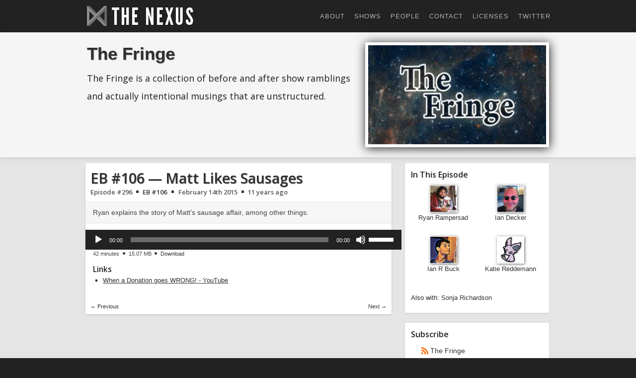

--- FILE ---
content_type: text/html; charset=UTF-8
request_url: https://thenexus.tv/episode/tf296/
body_size: 8943
content:
<!doctype html>
<html lang="en-US">
<head>

<title>The Fringe #296: EB #106 &#8212; Matt Likes Sausages &#8250; The Nexus</title>

<!--

      ___           ___           ___                    ___           ___           ___           ___           ___     
     /\  \         /\__\         /\  \                  /\__\         /\  \         |\__\         /\__\         /\  \    
     \:\  \       /:/  /        /::\  \                /::|  |       /::\  \        |:|  |       /:/  /        /::\  \   
      \:\  \     /:/__/        /:/\:\  \              /:|:|  |      /:/\:\  \       |:|  |      /:/  /        /:/\ \  \  
      /::\  \   /::\  \ ___   /::\~\:\  \            /:/|:|  |__   /::\~\:\  \      |:|__|__   /:/  /  ___   _\:\~\ \  \ 
     /:/\:\__\ /:/\:\  /\__\ /:/\:\ \:\__\          /:/ |:| /\__\ /:/\:\ \:\__\ ____/::::\__\ /:/__/  /\__\ /\ \:\ \ \__\
    /:/  \/__/ \/__\:\/:/  / \:\~\:\ \/__/          \/__|:|/:/  / \:\~\:\ \/__/ \::::/~~/~    \:\  \ /:/  / \:\ \:\ \/__/
   /:/  /           \::/  /   \:\ \:\__\                |:/:/  /   \:\ \:\__\    ~~|:|~~|      \:\  /:/  /   \:\ \:\__\  
   \/__/            /:/  /     \:\ \/__/                |::/  /     \:\ \/__/      |:|  |       \:\/:/  /     \:\/:/  /  
                   /:/  /       \:\__\                  /:/  /       \:\__\        |:|  |        \::/  /       \::/  /   
                   \/__/         \/__/                  \/__/         \/__/         \|__|         \/__/         \/__/    

Constructed by Ryan Rampersad. Ping via @ryanmr on Twitter.

-->

<meta charset="utf-8" />
<meta name="viewport" content="width=device-width,initial-scale=1.0,user-scalable=yes" />

<meta name='robots' content='max-image-preview:large' />
<link rel='dns-prefetch' href='//fonts.googleapis.com' />
<link rel='dns-prefetch' href='//v0.wordpress.com' />
<link rel='dns-prefetch' href='//i0.wp.com' />
<script type="text/javascript">
window._wpemojiSettings = {"baseUrl":"https:\/\/s.w.org\/images\/core\/emoji\/14.0.0\/72x72\/","ext":".png","svgUrl":"https:\/\/s.w.org\/images\/core\/emoji\/14.0.0\/svg\/","svgExt":".svg","source":{"concatemoji":"https:\/\/thenexus.tv\/wp-includes\/js\/wp-emoji-release.min.js"}};
/*! This file is auto-generated */
!function(e,a,t){var n,r,o,i=a.createElement("canvas"),p=i.getContext&&i.getContext("2d");function s(e,t){var a=String.fromCharCode,e=(p.clearRect(0,0,i.width,i.height),p.fillText(a.apply(this,e),0,0),i.toDataURL());return p.clearRect(0,0,i.width,i.height),p.fillText(a.apply(this,t),0,0),e===i.toDataURL()}function c(e){var t=a.createElement("script");t.src=e,t.defer=t.type="text/javascript",a.getElementsByTagName("head")[0].appendChild(t)}for(o=Array("flag","emoji"),t.supports={everything:!0,everythingExceptFlag:!0},r=0;r<o.length;r++)t.supports[o[r]]=function(e){if(p&&p.fillText)switch(p.textBaseline="top",p.font="600 32px Arial",e){case"flag":return s([127987,65039,8205,9895,65039],[127987,65039,8203,9895,65039])?!1:!s([55356,56826,55356,56819],[55356,56826,8203,55356,56819])&&!s([55356,57332,56128,56423,56128,56418,56128,56421,56128,56430,56128,56423,56128,56447],[55356,57332,8203,56128,56423,8203,56128,56418,8203,56128,56421,8203,56128,56430,8203,56128,56423,8203,56128,56447]);case"emoji":return!s([129777,127995,8205,129778,127999],[129777,127995,8203,129778,127999])}return!1}(o[r]),t.supports.everything=t.supports.everything&&t.supports[o[r]],"flag"!==o[r]&&(t.supports.everythingExceptFlag=t.supports.everythingExceptFlag&&t.supports[o[r]]);t.supports.everythingExceptFlag=t.supports.everythingExceptFlag&&!t.supports.flag,t.DOMReady=!1,t.readyCallback=function(){t.DOMReady=!0},t.supports.everything||(n=function(){t.readyCallback()},a.addEventListener?(a.addEventListener("DOMContentLoaded",n,!1),e.addEventListener("load",n,!1)):(e.attachEvent("onload",n),a.attachEvent("onreadystatechange",function(){"complete"===a.readyState&&t.readyCallback()})),(e=t.source||{}).concatemoji?c(e.concatemoji):e.wpemoji&&e.twemoji&&(c(e.twemoji),c(e.wpemoji)))}(window,document,window._wpemojiSettings);
</script>
<style type="text/css">
img.wp-smiley,
img.emoji {
	display: inline !important;
	border: none !important;
	box-shadow: none !important;
	height: 1em !important;
	width: 1em !important;
	margin: 0 0.07em !important;
	vertical-align: -0.1em !important;
	background: none !important;
	padding: 0 !important;
}
</style>
	<link rel="stylesheet" id="wp-block-library-css" href="https://thenexus.tv/wp-includes/css/dist/block-library/style.min.css" type="text/css" media="all" />
<style id='wp-block-library-inline-css' type='text/css'>
.has-text-align-justify{text-align:justify;}
</style>
<link rel="stylesheet" id="mediaelement-css" href="https://thenexus.tv/wp-includes/js/mediaelement/mediaelementplayer-legacy.min.css" type="text/css" media="all" />
<link rel="stylesheet" id="wp-mediaelement-css" href="https://thenexus.tv/wp-includes/js/mediaelement/wp-mediaelement.min.css" type="text/css" media="all" />
<link rel="stylesheet" id="classic-theme-styles-css" href="https://thenexus.tv/wp-includes/css/classic-themes.min.css" type="text/css" media="all" />
<style id='global-styles-inline-css' type='text/css'>
body{--wp--preset--color--black: #000000;--wp--preset--color--cyan-bluish-gray: #abb8c3;--wp--preset--color--white: #ffffff;--wp--preset--color--pale-pink: #f78da7;--wp--preset--color--vivid-red: #cf2e2e;--wp--preset--color--luminous-vivid-orange: #ff6900;--wp--preset--color--luminous-vivid-amber: #fcb900;--wp--preset--color--light-green-cyan: #7bdcb5;--wp--preset--color--vivid-green-cyan: #00d084;--wp--preset--color--pale-cyan-blue: #8ed1fc;--wp--preset--color--vivid-cyan-blue: #0693e3;--wp--preset--color--vivid-purple: #9b51e0;--wp--preset--gradient--vivid-cyan-blue-to-vivid-purple: linear-gradient(135deg,rgba(6,147,227,1) 0%,rgb(155,81,224) 100%);--wp--preset--gradient--light-green-cyan-to-vivid-green-cyan: linear-gradient(135deg,rgb(122,220,180) 0%,rgb(0,208,130) 100%);--wp--preset--gradient--luminous-vivid-amber-to-luminous-vivid-orange: linear-gradient(135deg,rgba(252,185,0,1) 0%,rgba(255,105,0,1) 100%);--wp--preset--gradient--luminous-vivid-orange-to-vivid-red: linear-gradient(135deg,rgba(255,105,0,1) 0%,rgb(207,46,46) 100%);--wp--preset--gradient--very-light-gray-to-cyan-bluish-gray: linear-gradient(135deg,rgb(238,238,238) 0%,rgb(169,184,195) 100%);--wp--preset--gradient--cool-to-warm-spectrum: linear-gradient(135deg,rgb(74,234,220) 0%,rgb(151,120,209) 20%,rgb(207,42,186) 40%,rgb(238,44,130) 60%,rgb(251,105,98) 80%,rgb(254,248,76) 100%);--wp--preset--gradient--blush-light-purple: linear-gradient(135deg,rgb(255,206,236) 0%,rgb(152,150,240) 100%);--wp--preset--gradient--blush-bordeaux: linear-gradient(135deg,rgb(254,205,165) 0%,rgb(254,45,45) 50%,rgb(107,0,62) 100%);--wp--preset--gradient--luminous-dusk: linear-gradient(135deg,rgb(255,203,112) 0%,rgb(199,81,192) 50%,rgb(65,88,208) 100%);--wp--preset--gradient--pale-ocean: linear-gradient(135deg,rgb(255,245,203) 0%,rgb(182,227,212) 50%,rgb(51,167,181) 100%);--wp--preset--gradient--electric-grass: linear-gradient(135deg,rgb(202,248,128) 0%,rgb(113,206,126) 100%);--wp--preset--gradient--midnight: linear-gradient(135deg,rgb(2,3,129) 0%,rgb(40,116,252) 100%);--wp--preset--duotone--dark-grayscale: url('#wp-duotone-dark-grayscale');--wp--preset--duotone--grayscale: url('#wp-duotone-grayscale');--wp--preset--duotone--purple-yellow: url('#wp-duotone-purple-yellow');--wp--preset--duotone--blue-red: url('#wp-duotone-blue-red');--wp--preset--duotone--midnight: url('#wp-duotone-midnight');--wp--preset--duotone--magenta-yellow: url('#wp-duotone-magenta-yellow');--wp--preset--duotone--purple-green: url('#wp-duotone-purple-green');--wp--preset--duotone--blue-orange: url('#wp-duotone-blue-orange');--wp--preset--font-size--small: 13px;--wp--preset--font-size--medium: 20px;--wp--preset--font-size--large: 36px;--wp--preset--font-size--x-large: 42px;--wp--preset--spacing--20: 0.44rem;--wp--preset--spacing--30: 0.67rem;--wp--preset--spacing--40: 1rem;--wp--preset--spacing--50: 1.5rem;--wp--preset--spacing--60: 2.25rem;--wp--preset--spacing--70: 3.38rem;--wp--preset--spacing--80: 5.06rem;}:where(.is-layout-flex){gap: 0.5em;}body .is-layout-flow > .alignleft{float: left;margin-inline-start: 0;margin-inline-end: 2em;}body .is-layout-flow > .alignright{float: right;margin-inline-start: 2em;margin-inline-end: 0;}body .is-layout-flow > .aligncenter{margin-left: auto !important;margin-right: auto !important;}body .is-layout-constrained > .alignleft{float: left;margin-inline-start: 0;margin-inline-end: 2em;}body .is-layout-constrained > .alignright{float: right;margin-inline-start: 2em;margin-inline-end: 0;}body .is-layout-constrained > .aligncenter{margin-left: auto !important;margin-right: auto !important;}body .is-layout-constrained > :where(:not(.alignleft):not(.alignright):not(.alignfull)){max-width: var(--wp--style--global--content-size);margin-left: auto !important;margin-right: auto !important;}body .is-layout-constrained > .alignwide{max-width: var(--wp--style--global--wide-size);}body .is-layout-flex{display: flex;}body .is-layout-flex{flex-wrap: wrap;align-items: center;}body .is-layout-flex > *{margin: 0;}:where(.wp-block-columns.is-layout-flex){gap: 2em;}.has-black-color{color: var(--wp--preset--color--black) !important;}.has-cyan-bluish-gray-color{color: var(--wp--preset--color--cyan-bluish-gray) !important;}.has-white-color{color: var(--wp--preset--color--white) !important;}.has-pale-pink-color{color: var(--wp--preset--color--pale-pink) !important;}.has-vivid-red-color{color: var(--wp--preset--color--vivid-red) !important;}.has-luminous-vivid-orange-color{color: var(--wp--preset--color--luminous-vivid-orange) !important;}.has-luminous-vivid-amber-color{color: var(--wp--preset--color--luminous-vivid-amber) !important;}.has-light-green-cyan-color{color: var(--wp--preset--color--light-green-cyan) !important;}.has-vivid-green-cyan-color{color: var(--wp--preset--color--vivid-green-cyan) !important;}.has-pale-cyan-blue-color{color: var(--wp--preset--color--pale-cyan-blue) !important;}.has-vivid-cyan-blue-color{color: var(--wp--preset--color--vivid-cyan-blue) !important;}.has-vivid-purple-color{color: var(--wp--preset--color--vivid-purple) !important;}.has-black-background-color{background-color: var(--wp--preset--color--black) !important;}.has-cyan-bluish-gray-background-color{background-color: var(--wp--preset--color--cyan-bluish-gray) !important;}.has-white-background-color{background-color: var(--wp--preset--color--white) !important;}.has-pale-pink-background-color{background-color: var(--wp--preset--color--pale-pink) !important;}.has-vivid-red-background-color{background-color: var(--wp--preset--color--vivid-red) !important;}.has-luminous-vivid-orange-background-color{background-color: var(--wp--preset--color--luminous-vivid-orange) !important;}.has-luminous-vivid-amber-background-color{background-color: var(--wp--preset--color--luminous-vivid-amber) !important;}.has-light-green-cyan-background-color{background-color: var(--wp--preset--color--light-green-cyan) !important;}.has-vivid-green-cyan-background-color{background-color: var(--wp--preset--color--vivid-green-cyan) !important;}.has-pale-cyan-blue-background-color{background-color: var(--wp--preset--color--pale-cyan-blue) !important;}.has-vivid-cyan-blue-background-color{background-color: var(--wp--preset--color--vivid-cyan-blue) !important;}.has-vivid-purple-background-color{background-color: var(--wp--preset--color--vivid-purple) !important;}.has-black-border-color{border-color: var(--wp--preset--color--black) !important;}.has-cyan-bluish-gray-border-color{border-color: var(--wp--preset--color--cyan-bluish-gray) !important;}.has-white-border-color{border-color: var(--wp--preset--color--white) !important;}.has-pale-pink-border-color{border-color: var(--wp--preset--color--pale-pink) !important;}.has-vivid-red-border-color{border-color: var(--wp--preset--color--vivid-red) !important;}.has-luminous-vivid-orange-border-color{border-color: var(--wp--preset--color--luminous-vivid-orange) !important;}.has-luminous-vivid-amber-border-color{border-color: var(--wp--preset--color--luminous-vivid-amber) !important;}.has-light-green-cyan-border-color{border-color: var(--wp--preset--color--light-green-cyan) !important;}.has-vivid-green-cyan-border-color{border-color: var(--wp--preset--color--vivid-green-cyan) !important;}.has-pale-cyan-blue-border-color{border-color: var(--wp--preset--color--pale-cyan-blue) !important;}.has-vivid-cyan-blue-border-color{border-color: var(--wp--preset--color--vivid-cyan-blue) !important;}.has-vivid-purple-border-color{border-color: var(--wp--preset--color--vivid-purple) !important;}.has-vivid-cyan-blue-to-vivid-purple-gradient-background{background: var(--wp--preset--gradient--vivid-cyan-blue-to-vivid-purple) !important;}.has-light-green-cyan-to-vivid-green-cyan-gradient-background{background: var(--wp--preset--gradient--light-green-cyan-to-vivid-green-cyan) !important;}.has-luminous-vivid-amber-to-luminous-vivid-orange-gradient-background{background: var(--wp--preset--gradient--luminous-vivid-amber-to-luminous-vivid-orange) !important;}.has-luminous-vivid-orange-to-vivid-red-gradient-background{background: var(--wp--preset--gradient--luminous-vivid-orange-to-vivid-red) !important;}.has-very-light-gray-to-cyan-bluish-gray-gradient-background{background: var(--wp--preset--gradient--very-light-gray-to-cyan-bluish-gray) !important;}.has-cool-to-warm-spectrum-gradient-background{background: var(--wp--preset--gradient--cool-to-warm-spectrum) !important;}.has-blush-light-purple-gradient-background{background: var(--wp--preset--gradient--blush-light-purple) !important;}.has-blush-bordeaux-gradient-background{background: var(--wp--preset--gradient--blush-bordeaux) !important;}.has-luminous-dusk-gradient-background{background: var(--wp--preset--gradient--luminous-dusk) !important;}.has-pale-ocean-gradient-background{background: var(--wp--preset--gradient--pale-ocean) !important;}.has-electric-grass-gradient-background{background: var(--wp--preset--gradient--electric-grass) !important;}.has-midnight-gradient-background{background: var(--wp--preset--gradient--midnight) !important;}.has-small-font-size{font-size: var(--wp--preset--font-size--small) !important;}.has-medium-font-size{font-size: var(--wp--preset--font-size--medium) !important;}.has-large-font-size{font-size: var(--wp--preset--font-size--large) !important;}.has-x-large-font-size{font-size: var(--wp--preset--font-size--x-large) !important;}
.wp-block-navigation a:where(:not(.wp-element-button)){color: inherit;}
:where(.wp-block-columns.is-layout-flex){gap: 2em;}
.wp-block-pullquote{font-size: 1.5em;line-height: 1.6;}
</style>
<link rel="stylesheet" id="contact-form-7-css" href="https://thenexus.tv/wp-content/plugins/contact-form-7/includes/css/styles.css" type="text/css" media="all" />
<link rel="stylesheet" id="open-sans-css" href="https://fonts.googleapis.com/css?family=Open+Sans%3A300italic%2C400italic%2C600italic%2C300%2C400%2C600&#038;subset=latin%2Clatin-ext&#038;display=fallback" type="text/css" media="all" />
<link rel="stylesheet" id="coprime-css" href="https://thenexus.tv/wp-content/themes/coprime/resources/css/build/style.css" type="text/css" media="all" />
<link rel="stylesheet" id="jetpack_css-css" href="https://thenexus.tv/wp-content/plugins/jetpack/css/jetpack.css" type="text/css" media="all" />
<script type='text/javascript' src='https://thenexus.tv/wp-includes/js/jquery/jquery.min.js' id='jquery-core-js'></script>
<script type='text/javascript' src='https://thenexus.tv/wp-includes/js/jquery/jquery-migrate.min.js' id='jquery-migrate-js'></script>
<script type='text/javascript' src='https://thenexus.tv/wp-content/themes/coprime/resources/js/build/main.js' id='coprime-script-js'></script>
<script type='text/javascript' src='https://thenexus.tv/wp-content/plugins/google-analyticator/external-tracking.min.js' id='ga-external-tracking-js'></script>
<link rel="https://api.w.org/" href="https://thenexus.tv/wp-json/" /><link rel="alternate" type="application/json" href="https://thenexus.tv/wp-json/wp/v2/episode/2770" /><link rel="canonical" href="https://thenexus.tv/episode/tf296/" />
<link rel="alternate" type="application/json+oembed" href="https://thenexus.tv/wp-json/oembed/1.0/embed?url=https%3A%2F%2Fthenexus.tv%2Fepisode%2Ftf296%2F" />
<link rel="alternate" type="text/xml+oembed" href="https://thenexus.tv/wp-json/oembed/1.0/embed?url=https%3A%2F%2Fthenexus.tv%2Fepisode%2Ftf296%2F&#038;format=xml" />
	<style>img#wpstats{display:none}</style>
		<meta property="fb:admins" content="793140430" />

<!-- Jetpack Open Graph Tags -->
<meta property="og:type" content="article" />
<meta property="og:title" content="The Fringe #296: EB #106 &#8212; Matt Likes Sausages" />
<meta property="og:url" content="https://thenexus.tv/episode/tf296/" />
<meta property="og:description" content="Ryan explains the story of Matt&#8217;s sausage affair, among other things." />
<meta property="article:published_time" content="2015-02-15T01:29:29+00:00" />
<meta property="article:modified_time" content="2015-02-15T01:29:29+00:00" />
<meta property="og:site_name" content="The Nexus" />
<meta property="og:image" content="https://i0.wp.com/thenexus.tv/wp-content/uploads/2012/12/the-fringe-wide-2012-late.jpg?fit=1200%2C667&#038;ssl=1" />
<meta property="og:image:width" content="1200" />
<meta property="og:image:height" content="667" />
<meta property="og:image:alt" content="The Fringe (late 2012)" />
<meta property="og:locale" content="en_US" />
<meta name="twitter:text:title" content="Matt Likes Sausages" />
<meta name="twitter:image" content="https://i0.wp.com/thenexus.tv/wp-content/uploads/2012/12/the-fringe-wide-2012-late.jpg?fit=1200%2C667&#038;ssl=1&#038;w=640" />
<meta name="twitter:image:alt" content="The Fringe (late 2012)" />
<meta name="twitter:card" content="summary_large_image" />

<!-- End Jetpack Open Graph Tags -->
<!-- Google Analytics Tracking by Google Analyticator 6.5.4: http://www.videousermanuals.com/google-analyticator/ -->
<script type="text/javascript">
    var analyticsFileTypes = [''];
    var analyticsSnippet = 'disabled';
    var analyticsEventTracking = 'enabled';
</script>
<script type="text/javascript">
	(function(i,s,o,g,r,a,m){i['GoogleAnalyticsObject']=r;i[r]=i[r]||function(){
	(i[r].q=i[r].q||[]).push(arguments)},i[r].l=1*new Date();a=s.createElement(o),
	m=s.getElementsByTagName(o)[0];a.async=1;a.src=g;m.parentNode.insertBefore(a,m)
	})(window,document,'script','//www.google-analytics.com/analytics.js','ga');
	ga('create', 'UA-27228579-1', 'auto');
 
	ga('send', 'pageview');
</script>

</head>
<body class="episode-template-default single single-episode postid-2770 nexus-core coprime small-identity">


<div id="universe">
	
	
	<header id="header-container" role="header">
		<div class="header-wrapper">
			
			
			<div class="identity">
	<div class="identity-wrapper">

		
			<div id="site-logo"><span class="logo"></span></div>
			<div id="site-title">
				<span class="nexus-title"><a title="The Nexus" href="https://thenexus.tv">The Nexus</a></span>
			</div>
			<div id="site-description">
				Technological Convergence			</div>
			
				
			
	</div>
</div>

			<nav id="primary-menu" class="menu-primary-menu-container"><ul id="menu-primary-menu" class="menu"><li id="menu-item-2613" class="menu-item menu-item-type-post_type menu-item-object-page menu-item-2613"><a href="https://thenexus.tv/about/">About</a></li>
<li id="menu-item-2614" class="menu-item menu-item-type-post_type menu-item-object-page menu-item-2614"><a href="https://thenexus.tv/shows/">Shows</a></li>
<li id="menu-item-2616" class="menu-item menu-item-type-custom menu-item-object-custom menu-item-2616"><a href="/person/">People</a></li>
<li id="menu-item-2612" class="menu-item menu-item-type-post_type menu-item-object-page menu-item-2612"><a href="https://thenexus.tv/contact/">Contact</a></li>
<li id="menu-item-3625" class="menu-item menu-item-type-post_type menu-item-object-page menu-item-3625"><a href="https://thenexus.tv/licenses/">Licenses</a></li>
<li id="menu-item-2618" class="menu-item menu-item-type-custom menu-item-object-custom menu-item-2618"><a href="https://twitter.com/thenexustv">Twitter</a></li>
</ul></nav>
		</div>
	</header>

	
	
	<main id="galaxy" role="main">
		
		
		<section id="hero-container">
			<div class="hero-wrapper">
				
				<div class="hero-meta">
					<h2 class="show-series-name"><span class="series-name"><a href="https://thenexus.tv/category/tf/">The Fringe</a></span></h2>
					<div class="show-series-description"><p class="series-description short">The Fringe is a collection of before and after show ramblings and actually intentional musings that are unstructured.</p></div>
				</div>
				<div class="hero-album-art">
					<div class="episode-albumart"><a href="https://thenexus.tv/episode/tf296/"><img title="Ryan explains the story of Matt&#039;s sausage affair, among other things." src="https://i0.wp.com/thenexus.tv/wp-content/uploads/2012/12/the-fringe-wide-2012-late.jpg?fit=300%2C166&ssl=1" class="Thumbnail thumbnail medium" /></a></div>				</div>
				
			</div>
		</section>

		

		
		<section id="world">
			<div id="content-container">
				<div class="content-wrapper">
					
					
					<article id="item-2770" role="article" class="post-2770 episode type-episode status-publish has-post-thumbnail hentry category-tf">
						<div class="box">
						
							
							<header class="content-header">

								<h1 class="show-title"><span class="episode-title entry-title"><a class="long" href="https://thenexus.tv/episode/tf296/">EB #106 &#8212; Matt Likes Sausages</a></span></h1>
								<div class="show-meta">
									<h2 class="show-number">Episode #<span class="episode-number">296</span> <span class="with-parent"> &blacksquare; <a title="Looks Like Cthulhu" href="https://thenexus.tv/episode/eb106/">EB #106</a></span></h2>
									 &blacksquare; 
									<h3 class="show-date"><span class="episode-date updated date"><time datetime="Sat, 14 Feb 2015 19:29:29 -0600">February 14th 2015 &blacksquare; <span class="ago">11 years ago</span></time></span></h3>
								</div>
								
												 				<div class="show-description entry-summary">
				 					<div class="episode-description">Ryan explains the story of Matt's sausage affair, among other things.</div>				 				</div>
					 			
								
							</header>
							<aside class="content-aside">
 
								<div class="episode-player"><!--[if lt IE 9]><script>document.createElement('audio');</script><![endif]-->
<audio class="wp-audio-shortcode" id="audio-2770-1" preload="none" style="width: 100%;" controls="controls"><source type="audio/mpeg" src="http://www.podtrac.com/pts/redirect.mp3/s3.amazonaws.com/the-nexus-tv/podcasts/tf/tf296.mp3?_=1" /><a href="http://www.podtrac.com/pts/redirect.mp3/s3.amazonaws.com/the-nexus-tv/podcasts/tf/tf296.mp3">http://www.podtrac.com/pts/redirect.mp3/s3.amazonaws.com/the-nexus-tv/podcasts/tf/tf296.mp3</a></audio></div><div class="episode-download-meta"><span class="episode-duration">42 minutes</span> &blacksquare; <span class="episode-size">15.07 MB</span> &blacksquare; <span class="episode-download"><a href="http://www.podtrac.com/pts/redirect.mp3/s3.amazonaws.com/the-nexus-tv/podcasts/tf/tf296.mp3">Download</a></span></div>		

							</aside>
							<section class="content-section entry-content">						

								<h3 class="links">Links</h3>
<ul>
<li><a href="https://www.youtube.com/watch?v=VlTdtAsKeD4">When a Donation goes WRONG! - YouTube</a></li>
</ul>



<!-- transcribed (version 4.0.1): Sat Feb 14 2015 18:56:09 GMT-0600 (Central Standard Time) --> 

								

							</section>
							<footer class="content-footer">
								
								<div class="ignore"><span class="vcard author"><span class="fn">Ryan</span></span></div>

								<div class="navigation">
									<span class="previous"><a href="https://thenexus.tv/episode/tf295/" rel="prev">&larr; Previous</a></span>
									<span class="next"><a href="https://thenexus.tv/episode/tf297/" rel="next">Next &rarr;</a></span>
																	</div>

							</footer>
							
							
						</div>
					</article>

					
					
					<div class="sidebar">
						<div class="sidebar-wrapper">
					
						
<div class="people">
	<div class="box">
	
				<h4>In This Episode</h4>
		<div class="primary-people">
			<ul>

						
			<li>
				<div class="person">
					<div class="avatar-image"><a href="https://thenexus.tv/person/ryan-rampersad/"><img alt='' src='https://secure.gravatar.com/avatar/317569856a87fb3a1f27d28cf40c0d93?s=150&#038;d=mm&#038;r=g' srcset='https://secure.gravatar.com/avatar/317569856a87fb3a1f27d28cf40c0d93?s=300&#038;d=mm&#038;r=g 2x' class='avatar avatar-150 photo' height='150' width='150' loading='lazy' decoding='async'/></a></div><div class="name"><a href="https://thenexus.tv/person/ryan-rampersad/">Ryan Rampersad</a></div>				</div>
			</li>

						
			<li>
				<div class="person">
					<div class="avatar-image"><a href="https://thenexus.tv/person/ian-decker/"><img alt='' src='https://secure.gravatar.com/avatar/1efb590f504ded7ff86a2eefa490bdd0?s=150&#038;d=mm&#038;r=g' srcset='https://secure.gravatar.com/avatar/1efb590f504ded7ff86a2eefa490bdd0?s=300&#038;d=mm&#038;r=g 2x' class='avatar avatar-150 photo' height='150' width='150' loading='lazy' decoding='async'/></a></div><div class="name"><a href="https://thenexus.tv/person/ian-decker/">Ian Decker</a></div>				</div>
			</li>

						
			<li>
				<div class="person">
					<div class="avatar-image"><a href="https://thenexus.tv/person/ian-buck/"><img alt='' src='https://secure.gravatar.com/avatar/8d75bd4981d845ffa35aaab624f12560?s=150&#038;d=mm&#038;r=g' srcset='https://secure.gravatar.com/avatar/8d75bd4981d845ffa35aaab624f12560?s=300&#038;d=mm&#038;r=g 2x' class='avatar avatar-150 photo' height='150' width='150' loading='lazy' decoding='async'/></a></div><div class="name"><a href="https://thenexus.tv/person/ian-buck/">Ian R Buck</a></div>				</div>
			</li>

						
			<li>
				<div class="person">
					<div class="avatar-image"><a href="https://thenexus.tv/person/katie-reddemann/"><img alt='' src='https://secure.gravatar.com/avatar/bb48075732f269807cac814b40fe1f65?s=150&#038;d=mm&#038;r=g' srcset='https://secure.gravatar.com/avatar/bb48075732f269807cac814b40fe1f65?s=300&#038;d=mm&#038;r=g 2x' class='avatar avatar-150 photo' height='150' width='150' loading='lazy' decoding='async'/></a></div><div class="name"><a href="https://thenexus.tv/person/katie-reddemann/">Katie Reddemann</a></div>				</div>
			</li>

			
			</ul>
		</div>
		
				<div class="secondary-people">
			
						
			<p class="and-also"><span>Also with: </span><span class="name"><a href="https://thenexus.tv/person/sonja-richardson/">Sonja Richardson</a></span></p>
			
		</div>
		
		<p class="forward-contact"></p>

	</div>
</div>
						<div class="subscribe">
	<div class="box">
		<h4>Subscribe</h4>
		<ul class="series-subscriptions"><li class="regular"><a title="Subscribe via the feed of The Fringe episodes" href="https://thenexus.tv/category/tf/feed/">The Fringe</a></li></ul>	</div>
</div>						
												
						
						</div>
					</div>

					
				</div>
			</div>
		</section>

		
				
	
	</main>
	
	
	
	<footer id="footer-container" role="contentinfo">

		
<div class="footer-area-container footer-widgets-2">
	<div id="text-2" class="widget widget_text"><h4 class="widget-title">About The Nexus</h4>			<div class="textwidget">The Nexus podcasts discuss a variety of topics including consumer technology news, developer news, gaming news and occasionally scientific news. We love talking, learning and exploring the future. <a href="https://thenexus.tv/about/">Read more &#8594;</a></div>
		</div><div id="nav_menu-2" class="widget widget_nav_menu"><h4 class="widget-title">Links</h4><div class="menu-primary-menu-container"><ul id="menu-primary-menu-1" class="menu"><li class="menu-item menu-item-type-post_type menu-item-object-page menu-item-2613"><a href="https://thenexus.tv/about/">About</a></li>
<li class="menu-item menu-item-type-post_type menu-item-object-page menu-item-2614"><a href="https://thenexus.tv/shows/">Shows</a></li>
<li class="menu-item menu-item-type-custom menu-item-object-custom menu-item-2616"><a href="/person/">People</a></li>
<li class="menu-item menu-item-type-post_type menu-item-object-page menu-item-2612"><a href="https://thenexus.tv/contact/">Contact</a></li>
<li class="menu-item menu-item-type-post_type menu-item-object-page menu-item-3625"><a href="https://thenexus.tv/licenses/">Licenses</a></li>
<li class="menu-item menu-item-type-custom menu-item-object-custom menu-item-2618"><a href="https://twitter.com/thenexustv">Twitter</a></li>
</ul></div></div></div>


		<div class="footer-inner">

			<div class="endpoint">
				<p class="source-org copyright">&copy; 2026 &blacksquare; <a href="https://thenexus.tv">The Nexus</a></p>
			</div>
			
			<div class="nx-end"><span></span></div>

		</div>
	</footer>

	
</div>


<script type='text/javascript' src='https://thenexus.tv/wp-content/plugins/jetpack/_inc/build/photon/photon.min.js' id='jetpack-photon-js'></script>
<script type='text/javascript' src='https://thenexus.tv/wp-content/plugins/contact-form-7/includes/swv/js/index.js' id='swv-js'></script>
<script type='text/javascript' id='contact-form-7-js-extra'>
/* <![CDATA[ */
var wpcf7 = {"api":{"root":"https:\/\/thenexus.tv\/wp-json\/","namespace":"contact-form-7\/v1"},"cached":"1"};
/* ]]> */
</script>
<script type='text/javascript' src='https://thenexus.tv/wp-content/plugins/contact-form-7/includes/js/index.js' id='contact-form-7-js'></script>
<script type='text/javascript' id='mediaelement-core-js-before'>
var mejsL10n = {"language":"en","strings":{"mejs.download-file":"Download File","mejs.install-flash":"You are using a browser that does not have Flash player enabled or installed. Please turn on your Flash player plugin or download the latest version from https:\/\/get.adobe.com\/flashplayer\/","mejs.fullscreen":"Fullscreen","mejs.play":"Play","mejs.pause":"Pause","mejs.time-slider":"Time Slider","mejs.time-help-text":"Use Left\/Right Arrow keys to advance one second, Up\/Down arrows to advance ten seconds.","mejs.live-broadcast":"Live Broadcast","mejs.volume-help-text":"Use Up\/Down Arrow keys to increase or decrease volume.","mejs.unmute":"Unmute","mejs.mute":"Mute","mejs.volume-slider":"Volume Slider","mejs.video-player":"Video Player","mejs.audio-player":"Audio Player","mejs.captions-subtitles":"Captions\/Subtitles","mejs.captions-chapters":"Chapters","mejs.none":"None","mejs.afrikaans":"Afrikaans","mejs.albanian":"Albanian","mejs.arabic":"Arabic","mejs.belarusian":"Belarusian","mejs.bulgarian":"Bulgarian","mejs.catalan":"Catalan","mejs.chinese":"Chinese","mejs.chinese-simplified":"Chinese (Simplified)","mejs.chinese-traditional":"Chinese (Traditional)","mejs.croatian":"Croatian","mejs.czech":"Czech","mejs.danish":"Danish","mejs.dutch":"Dutch","mejs.english":"English","mejs.estonian":"Estonian","mejs.filipino":"Filipino","mejs.finnish":"Finnish","mejs.french":"French","mejs.galician":"Galician","mejs.german":"German","mejs.greek":"Greek","mejs.haitian-creole":"Haitian Creole","mejs.hebrew":"Hebrew","mejs.hindi":"Hindi","mejs.hungarian":"Hungarian","mejs.icelandic":"Icelandic","mejs.indonesian":"Indonesian","mejs.irish":"Irish","mejs.italian":"Italian","mejs.japanese":"Japanese","mejs.korean":"Korean","mejs.latvian":"Latvian","mejs.lithuanian":"Lithuanian","mejs.macedonian":"Macedonian","mejs.malay":"Malay","mejs.maltese":"Maltese","mejs.norwegian":"Norwegian","mejs.persian":"Persian","mejs.polish":"Polish","mejs.portuguese":"Portuguese","mejs.romanian":"Romanian","mejs.russian":"Russian","mejs.serbian":"Serbian","mejs.slovak":"Slovak","mejs.slovenian":"Slovenian","mejs.spanish":"Spanish","mejs.swahili":"Swahili","mejs.swedish":"Swedish","mejs.tagalog":"Tagalog","mejs.thai":"Thai","mejs.turkish":"Turkish","mejs.ukrainian":"Ukrainian","mejs.vietnamese":"Vietnamese","mejs.welsh":"Welsh","mejs.yiddish":"Yiddish"}};
</script>
<script type='text/javascript' src='https://thenexus.tv/wp-includes/js/mediaelement/mediaelement-and-player.min.js' id='mediaelement-core-js'></script>
<script type='text/javascript' src='https://thenexus.tv/wp-includes/js/mediaelement/mediaelement-migrate.min.js' id='mediaelement-migrate-js'></script>
<script type='text/javascript' id='mediaelement-js-extra'>
/* <![CDATA[ */
var _wpmejsSettings = {"pluginPath":"\/wp-includes\/js\/mediaelement\/","classPrefix":"mejs-","stretching":"responsive"};
/* ]]> */
</script>
<script type='text/javascript' src='https://thenexus.tv/wp-includes/js/mediaelement/wp-mediaelement.min.js' id='wp-mediaelement-js'></script>
	<script src='https://stats.wp.com/e-202604.js' defer></script>
	<script>
		_stq = window._stq || [];
		_stq.push([ 'view', {v:'ext',blog:'31220933',post:'2770',tz:'-6',srv:'thenexus.tv',j:'1:11.6.2'} ]);
		_stq.push([ 'clickTrackerInit', '31220933', '2770' ]);
	</script>
<script defer src="https://static.cloudflareinsights.com/beacon.min.js/vcd15cbe7772f49c399c6a5babf22c1241717689176015" integrity="sha512-ZpsOmlRQV6y907TI0dKBHq9Md29nnaEIPlkf84rnaERnq6zvWvPUqr2ft8M1aS28oN72PdrCzSjY4U6VaAw1EQ==" data-cf-beacon='{"version":"2024.11.0","token":"d7d4b98a45734483bbb8ae72c0107271","r":1,"server_timing":{"name":{"cfCacheStatus":true,"cfEdge":true,"cfExtPri":true,"cfL4":true,"cfOrigin":true,"cfSpeedBrain":true},"location_startswith":null}}' crossorigin="anonymous"></script>
</body>
</html>
<!-- Dynamic page generated in 0.060 seconds. -->
<!-- Cached page generated by WP-Super-Cache on 2026-01-20 12:23:47 -->

<!-- super cache -->

--- FILE ---
content_type: text/css
request_url: https://thenexus.tv/wp-content/themes/coprime/resources/css/build/style.css
body_size: 5946
content:
/*! normalize.css v2.1.1 | MIT License | git.io/normalize */@import url(http://fonts.googleapis.com/css?family=Raleway:400,800);article,aside,details,figcaption,figure,footer,header,hgroup,main,nav,section,summary{display:block}audio,canvas,video{display:inline-block}audio:not([controls]){display:none;height:0}[hidden]{display:none}html{background:#fff;color:#000;font-family:sans-serif;-ms-text-size-adjust:100%;-webkit-text-size-adjust:100%}body{margin:0}a:focus{outline:thin dotted}a:active,a:hover{outline:0}h1{font-size:2em;margin:0.67em 0}abbr[title]{border-bottom:1px dotted}b,strong{font-weight:bold}dfn{font-style:italic}hr{-moz-box-sizing:content-box;box-sizing:content-box;height:0}mark{background:#ff0;color:#000}code,kbd,pre,samp{font-family:monospace, serif;font-size:1em}pre{white-space:pre-wrap}q{quotes:"\201C" "\201D" "\2018" "\2019"}small{font-size:80%}sub,sup{font-size:75%;line-height:0;position:relative;vertical-align:baseline}sup{top:-0.5em}sub{bottom:-0.25em}img{border:0}svg:not(:root){overflow:hidden}figure{margin:0}fieldset{border:1px solid #c0c0c0;margin:0 2px;padding:0.35em 0.625em 0.75em}legend{border:0;padding:0}button,input,select,textarea{font-family:inherit;font-size:100%;margin:0}button,input{line-height:normal}button,select{text-transform:none}button,html input[type="button"],input[type="reset"],input[type="submit"]{-webkit-appearance:button;cursor:pointer}button[disabled],html input[disabled]{cursor:default}input[type="checkbox"],input[type="radio"]{box-sizing:border-box;padding:0}input[type="search"]{-webkit-appearance:textfield;-moz-box-sizing:content-box;-webkit-box-sizing:content-box;box-sizing:content-box}input[type="search"]::-webkit-search-cancel-button,input[type="search"]::-webkit-search-decoration{-webkit-appearance:none}button::-moz-focus-inner,input::-moz-focus-inner{border:0;padding:0}textarea{overflow:auto;vertical-align:top}table{border-collapse:collapse;border-spacing:0}@font-face{font-family:'LeagueGothicRegular';src:url("../../fonts/league-gothic/League_Gothic-webfont.eot");src:url("../../fonts/league-gothic/League_Gothic-webfont.eot?#iefix") format("embedded-opentype"),url("../../fonts/league-gothic/League_Gothic-webfont.woff") format("woff"),url("../../fonts/league-gothic/League_Gothic-webfont.ttf") format("truetype"),url("../../fonts/league-gothic/League_Gothic-webfont.svg#LeagueGothicRegular") format("svg");font-weight:normal;font-style:normal}meta.foundation-mq-small{font-family:"only screen and (min-width: 768px)";width:768px}meta.foundation-mq-medium{font-family:"only screen and (min-width:1280px)";width:1280px}meta.foundation-mq-large{font-family:"only screen and (min-width:1440px)";width:1440px}*{-webkit-box-sizing:border-box;-moz-box-sizing:border-box;box-sizing:border-box}html{background-color:#222}body{background-color:#222;color:#222}h1,h2,h3,h4,h5,h6{margin:0;font-family:"Open Sans", Helvetica, Arial, sans-serif}a{color:#303030;text-decoration:none}a:hover{color:#383838;text-decoration:underline}a:visited{color:#201C1C}#galaxy{background-color:#e5e5e5}#header-container{color:#fff;border-bottom:1px solid #222;padding-bottom:10px;overflow:hidden}.header-wrapper{padding-top:10px}#site-title,#site-description{text-transform:uppercase;letter-spacing:3px;font-size:36px;line-height:22px;color:#fff;text-shadow:1px 1px 1px rgba(0,0,0,0.4);margin:0}#site-title{font-size:62px;line-height:40px;font-family:'LeagueGothicRegular', Helvetica, Arial, san-serif;font-weight:normal}#site-title a{color:#fff;text-decoration:none}#site-title:after{content:"";font-size:16px;top:-2.1em;position:relative;line-height:0px;font-weight:normal;text-transform:lowercase}.small-identity #site-title{font-size:48px}.small-identity .nexus-title a:before{width:40px;height:40px;background-size:40px 40px}.small-identity #site-description{display:none}.small-identity #primary-menu{margin-top:15px}#site-description{margin-top:2px;font-size:14px;letter-spacing:normal;line-height:normal;font-family:'Open Sans', Helvetica, Arial, sans-serif;font-weight:bold}.nexus-title a{display:block}.nexus-title a:before{content:" ";width:64px;height:64px;background-size:64px 64px;background-image:url("../../images/nx-logo-grayscale.png");display:inline-block;position:relative;top:2px;margin-right:10px;text-align:center}#header-container:hover .nexus-title a:before{background-image:url("../../images/nx-logo-color.png")}@-webkit-keyframes logo-rotate{from{-webkit-transform:rotate(0deg)}to{-webkit-transform:rotate(360deg)}}keyframes logo-rotate from{-moz-transform:rotate(0deg)}keyframes logo-rotate to{-moz-transform:rotate(360deg)}.nexus-title.idle a:before{-webkit-animation-name:logo-rotate;-webkit-animation-duration:30s;-webkit-animation-iteration-count:infinite;-webkit-animation-timing-function:linear;animation-name:logo-rotate;animation-duration:30s;animation-iteration-count:infinite;animation-timing-function:linear}#primary-menu{font-size:0.8125em;margin-top:13px}#primary-menu a{color:#bbb;text-decoration:none;text-shadow:1px 1px 1px rgba(0,0,0,0.4)}#primary-menu a:hover{color:#fff;text-shadow:1px 1px 1px rgba(255,255,255,0.5)}#primary-menu ul{list-style:none;padding:0;margin:0}#primary-menu li{text-transform:uppercase;display:inline;margin-left:15px;letter-spacing:1px}#content-container{padding:.75em 0 2em 0}#villain-container{color:#999999}#hero-container{background:#f5f5f5;padding:20px 0 20px 0;box-shadow:0px 1px 10px rgba(50,50,50,0.15)}.single-episode .hero-meta{font-family:'Open Sans', sans-serif;text-shadow:0 1px 1px #ddd;font-size:16px;margin-top:10px;line-height:26px}.single-episode .hero-album-art .episode-albumart{margin:0 auto;max-width:400px}.show-number,.show-date{text-shadow:1px 2px 2px white}.show-series-name,.show-title{text-shadow:1px 1px 1px rgba(0,0,0,0.4)}.hero-meta .show-series-name,.archive-title .series-name{font-family:'Raleway', sans-serif;font-size:2.2em}.hero-meta .show-series-name a:hover,.archive-title .series-name a:hover{text-shadow:0px 0px 1px rgba(0,0,0,0.5);text-decoration:none}.hero-meta{padding:0 .5em 0 .5em}.show-series-description .long{font-size:14px;line-height:28px}.show-series-description .medium{font-size:18px;line-height:30px}.show-series-description .short{font-size:18px;line-height:36px}.single-episode .episode{font-size:13px}.single-episode .episode ul{list-style-type:square;margin:5px 0 10px 0;padding-left:20px;padding-right:10px}.single-episode .episode li{margin-bottom:2px}.single-episode .content-header{margin-bottom:1em}.single-episode .content-footer{margin-top:20px;margin-bottom:20px}.single-episode .content-footer .navigation{font-size:11px;*zoom:1}.single-episode .content-footer .navigation:before,.single-episode .content-footer .navigation:after{content:" ";display:table}.single-episode .content-footer .navigation:after{clear:both}.single-episode .content-footer .next{float:right}.single-episode .content-footer .previous{float:left}.single-episode .show-title{font-size:2.2em}.single-episode .show-number,.single-episode .show-date{font-size:13px;display:inline;color:#555}.single-episode .show-description{margin:10px 0 10px 0;padding:10px 15px 10px 15px;-webkit-border-radius:0 0 2px 2px;border-radius:0 0 2px 2px;line-height:1.6em;font-size:1.1em;background-color:#f6f6f6;color:#444;border-top:1px solid rgba(0,0,0,0.05);border-bottom:1px solid rgba(0,0,0,0.09)}.single-episode .episode .box{border-radius:2px;background:#fff;padding:12px 12px 10px 12px;-webkit-box-shadow:0 1px 3px rgba(0,0,0,0.2);box-shadow:0 1px 3px rgba(0,0,0,0.2);margin-bottom:20px;padding:0}.single-episode .show-title,.single-episode .show-meta{padding:0px 10px 0 10px}.single-episode .show-title{padding:10px 10px 0 10px}.single-episode .content-section{padding:0px 10px 0 15px}.single-episode .content-section a:visited{color:#270000}.single-episode .content-footer{margin-top:3em;padding:0 10px 10px 10px}.single-episode .sidebar .box{border-radius:2px;background:#fff;padding:12px 12px 10px 12px;-webkit-box-shadow:0 1px 3px rgba(0,0,0,0.13);box-shadow:0 1px 3px rgba(0,0,0,0.13);margin-bottom:20px}.single-episode .hero-album-art img{display:block;margin:auto;-webkit-box-shadow:1px 2px 20px rgba(0,0,0,0.85);-moz-box-shadow:1px 2px 20px rgba(0,0,0,0.85);box-shadow:1px 2px 20px rgba(0,0,0,0.85);border:6px solid #fff;border-radius:2px}.episode-new{font-weight:bold;text-transform:uppercase;color:#f00}.episode-download-meta{font-size:11px;padding:2px 15px 0 15px;color:#444;margin-bottom:15px}.show-download{display:block;float:right}.series-subscriptions{font-size:14px;list-style:none;padding-left:15px}.series-subscriptions li{margin-bottom:3px}.series-subscriptions a{margin-left:5px;padding:0px 0 0 19px;background-size:16px 16px;background-repeat:no-repeat}.series-subscriptions .regular a{background-image:url("../../images/icons/feed-orange-32.png")}.series-subscriptions .with-fringe a{background-image:url("../../images/icons/feed-black-32.png")}.series-subscriptions .via-itunes a{background-image:url("../../images/icons/itunes-podcast-32.png")}.sidebar .share.opened h3,.sidebar .share.opened h4,.sidebar .people h3,.sidebar .people h4{margin-bottom:10px}.forward-contact{font-size:13px}.forward-contact .send-feedback{margin-top:3em}.forward-contact .send-feedback a{margin-left:5px;padding:0px 0 0 19px;background-size:16px 16px;background-repeat:no-repeat;background-image:url("../../images/icons/feedback-mail-32.png")}.primary-people,.secondary-people{font-size:13px}.single-episode .primary-people ul{padding:0;list-style:none}.single-episode .primary-people .person{margin-bottom:2em}.single-episode .primary-people .avatar-image{text-align:center}.single-episode .primary-people .avatar-image img{max-height:55px;max-width:55px;border:1px solid #fff;-webkit-box-shadow:1px 1px 5px #666;-moz-box-shadow:1px 1px 5px #666;box-shadow:1px 1px 5px #666}.single-episode .primary-people .name{text-align:center}.mejs-container,.mejs-container *{-webkit-box-sizing:content-box;-moz-box-sizing:content-box;box-sizing:content-box}.episode-albumart{margin-bottom:.5em}.episode-albumart img{width:100%;margin:auto;border:5px solid #fff}.episode-albumart a img{-webkit-box-shadow:1px 1px 5px #aaa;-moz-box-shadow:1px 1px 5px #aaa;box-shadow:1px 1px 5px #aaa}#showboard .episode{margin-bottom:1em;height:280px}#showboard .episode .wrapper{overflow:hidden;padding-bottom:1em;background-color:#fff;-webkit-box-shadow:1px 1px 10px #bbb;-moz-box-shadow:1px 1px 10px #bbb;box-shadow:1px 1px 10px #bbb}#showboard .episode .wrapper:hover{-webkit-box-shadow:1px 1px 10px #999;-moz-box-shadow:1px 1px 10px #999;box-shadow:1px 1px 10px #999}#showboard .episode-albumart img{border:0}#showboard .show-title{font-size:20px;line-height:20px}#showboard .show-title .long{font-size:18px}#showboard .show-title .epic-long{font-size:16px}#showboard .show-number{font-size:14px}#showboard .show-date{font-size:13px;color:#666}#showboard .show-description{font-size:16px;line-height:1.5em;overflow:hidden;text-overflow:ellipsis}#showboard .bottom:before{content:' ';width:100%;margin:auto;background-image:-webkit-linear-gradient(left, rgba(0,0,0,0), rgba(0,0,0,0.15), rgba(0,0,0,0));background-image:-moz-linear-gradient(left, rgba(0,0,0,0), rgba(0,0,0,0.15), rgba(0,0,0,0));background-image:-ms-linear-gradient(left, rgba(0,0,0,0), rgba(0,0,0,0.15), rgba(0,0,0,0));background-image:-o-linear-gradient(left, rgba(0,0,0,0), rgba(0,0,0,0.15), rgba(0,0,0,0));height:3px;display:block;margin:15px auto 15px auto;*zoom:1}#showboard .bottom:before:before,#showboard .bottom:before:after{content:" ";display:table}#showboard .bottom:before:after{clear:both}#showboard .candy{padding:0 .5em 0 .5em;position:relative;height:100%}.baseline{padding:.5em 2em 0 2em;*zoom:1}.baseline:before,.baseline:after{content:" ";display:table}.baseline:after{clear:both}.all-shows{float:left}.more-episodes{float:right}#footer-container{margin-top:2em;color:#666;overflow:hidden}#footer-container a{color:#ddd;text-decoration:none}#footer-container a:visited{color:#ccc}#footer-container a:hover{color:#eeeeee}#footer-container .footer-inner{font-size:13px;text-align:center}#footer-container .footer-inner a{color:#777;text-decoration:none}.footer-area-container{color:#bbb;font-size:14px}.footer-area-container h4{color:#ccc;margin-bottom:.5em}.footer-area-container .widget{margin-bottom:1em}.footer-area-container .widget_nav_menu ul{-moz-column-count:2;-webkit-column-count:2;column-count:2;margin-top:0px;padding:0;list-style:none}@-webkit-keyframes nxhue{0%{-webkit-filter:hue-rotate(0deg)}50%{-webkit-filter:hue-rotate(180deg)}100%{-webkit-filter:hue-rotate(360deg)}}.nx-end{-webkit-filter:blur(2px)}.nx-end span{opacity:.3;display:block;content:" ";width:64px;height:64px;background-size:64px 64px;background-image:url("../../images/nx-logo-grayscale.png");margin:0 auto 3em auto}.nx-end span.idle{-webkit-animation:nxhue 15s alternate infinite}.category-meta{font-size:18px}.episode.stand-alone{*zoom:1;border-radius:2px;background:#fff;padding:12px 12px 10px 12px;-webkit-box-shadow:0 1px 3px rgba(0,0,0,0.13);box-shadow:0 1px 3px rgba(0,0,0,0.13);margin-bottom:20px}.episode.stand-alone:before,.episode.stand-alone:after{content:" ";display:table}.episode.stand-alone:after{clear:both}.episode.stand-alone .show-albumart{padding:.5em 2em 1em 1em;float:left}.episode.stand-alone .show-number{color:#444;font-size:14px}.episode.stand-alone .show-date{color:#666;font-size:14px}.episode.stand-alone .show-description{margin-top:1em;font-size:14px}.archive .person{*zoom:1;border-radius:2px;background:#fff;padding:12px 12px 10px 12px;-webkit-box-shadow:0 1px 3px rgba(0,0,0,0.13);box-shadow:0 1px 3px rgba(0,0,0,0.13);margin-bottom:20px}.archive .person:before,.archive .person:after{content:" ";display:table}.archive .person:after{clear:both}.archive .person-avatar{float:left;padding:0 2em 1em 1em}.archive .series-subscribe h4{display:inline}.archive .series-subscribe li{display:inline;margin-left:2em;white-space:nowrap}.archive .series-subscribe .series-subscriptions{display:inline}.person img.avatar{border:2px solid #fff;-webkit-box-shadow:1px 1px 5px #666;-moz-box-shadow:1px 1px 5px #666;box-shadow:1px 1px 5px #666}.single-person .person .box{border-radius:2px;background:#fff;padding:12px 12px 10px 12px;-webkit-box-shadow:0 1px 3px rgba(0,0,0,0.2);box-shadow:0 1px 3px rgba(0,0,0,0.2);margin-bottom:20px;*zoom:1}.single-person .person .box:before,.single-person .person .box:after{content:" ";display:table}.single-person .person .box:after{clear:both}.single-person .person-avatar{float:left;padding:0 2em 1em 1em}.single-person .person-links{overflow:hidden;list-style:none;font-size:14px;padding:0;margin-top:0}.single-person .person-links li{display:inline;margin-right:2em}.single-person .person-content{overflow:hidden;line-height:1.3em}.single-person .episodes-with{clear:both;font-size:18px}.single-person .episode-list{list-style:square;font-size:14px;column-count:2;-webkit-column-count:2;-moz-column-count:2}.single-person .episode-list li{margin-left:20px;margin-bottom:5px}.single-person .related:before{content:' ';width:100%;margin:auto;background-image:-webkit-linear-gradient(left, rgba(0,0,0,0), rgba(0,0,0,0.15), rgba(0,0,0,0));background-image:-moz-linear-gradient(left, rgba(0,0,0,0), rgba(0,0,0,0.15), rgba(0,0,0,0));background-image:-ms-linear-gradient(left, rgba(0,0,0,0), rgba(0,0,0,0.15), rgba(0,0,0,0));background-image:-o-linear-gradient(left, rgba(0,0,0,0), rgba(0,0,0,0.15), rgba(0,0,0,0));height:3px;display:block;margin:15px auto 15px auto;*zoom:1}.single-person .related:before:before,.single-person .related:before:after{content:" ";display:table}.single-person .related:before:after{clear:both}#villain-container{background-color:#000;-webkit-box-shadow:1px 1px 30px #000;-moz-box-shadow:1px 1px 30px #000;box-shadow:1px 1px 30px #000;*zoom:1}#villain-container:before,#villain-container:after{content:" ";display:table}#villain-container:after{clear:both}#villain-container.dictator,#villain-container.diarchy{background-color:transparent;-webkit-box-shadow:none;-moz-box-shadow:none;box-shadow:none}.dictator .villain,.diarchy .villain{margin:30px auto;position:relative;border:5px solid #fff;-webkit-box-shadow:1px 1px 10px #999;-moz-box-shadow:1px 1px 10px #999;box-shadow:1px 1px 10px #999}.villain{margin-left:0px;margin-right:0px;position:relative;-webkit-background-size:cover;-moz-background-size:cover;-ms-background-size:cover;-o-background-size:cover;background-size:cover;background-position:center;background-repeat:no-repeat;overflow:hidden}.villain .face{position:absolute;top:0;left:0;width:100%;height:100%;z-index:0;background:-webkit-linear-gradient(top, rgba(0,0,0,0.1) 0, rgba(0,0,0,0.35) 100%);background:-moz-linear-gradient(top, rgba(0,0,0,0.1) 0, rgba(0,0,0,0.35) 100%)}.villain .face:hover{background-image:none}.villain .face:hover .mask{background-color:rgba(0,0,0,0.75);text-shadow:1px 1px 5px #ffffde}.villain .mask{position:absolute;z-index:1;bottom:0;width:100%;background-color:rgba(0,0,0,0.35);padding:10px 15px 15px}.villain .show-title{color:#fff;font-size:30px;font-family:'Raleway', sans-serif}.villain .show-title .long{font-size:24px}.villain .show-title .epic-long{font-size:22px}.villain .show-number{color:#eee;text-shadow:none;font-size:16px;font-weight:bold;float:left}.villain .show-date{color:#eee;text-shadow:none;font-size:15px;font-weight:bold;float:right}.archive .loop-pagination{border-radius:2px;background:#fff;padding:12px 12px 10px 12px;-webkit-box-shadow:0 1px 3px rgba(0,0,0,0.13);box-shadow:0 1px 3px rgba(0,0,0,0.13);margin-bottom:20px}.loop-pagination{margin-top:3em;text-align:center}.loop-pagination .page-numbers{padding:.25em 1em .25em 1em}.loop-pagination .current{background-color:#eeeeee}.not-found{*zoom:1;border-radius:2px;background:#fff;padding:12px 12px 10px 12px;-webkit-box-shadow:0 1px 3px rgba(0,0,0,0.13);box-shadow:0 1px 3px rgba(0,0,0,0.13);margin-bottom:20px;padding-bottom:5em}.not-found:before,.not-found:after{content:" ";display:table}.not-found:after{clear:both}.error404 .content-section{font-size:20px;text-align:center}.not-found-notice{font-weight:bold}#kawaii-error img{width:80%;display:block;margin:0 auto;padding:10px;border:5px solid #fff;-webkit-box-shadow:1px 1px 10px #999;-moz-box-shadow:1px 1px 10px #999;box-shadow:1px 1px 10px #999}.page-template-page-shows-php #content-container{padding-top:3em}.page-template-page-shows-php .stand-alone{*zoom:1;margin-bottom:1.5em;padding-bottom:1.5em;border-bottom:1px solid #ccc}.page-template-page-shows-php .stand-alone:before,.page-template-page-shows-php .stand-alone:after{content:" ";display:table}.page-template-page-shows-php .stand-alone:after{clear:both}.page-template-page-shows-php .stand-alone:last-child{border-bottom:none}.page-template-page-shows-php .show-albumart{padding:0em 2em 1em 1em;float:left}.page-template-page-shows-php .show-number{color:#444;font-size:14px}.page-template-page-shows-php .show-date{color:#666;font-size:14px}.page-template-page-shows-php .series-description{margin-top:1em;font-size:16px}.page-template-page-shows-php .content-section{overflow:hidden}.page-template-page-shows-php .show-series-name{font-size:32px}.page-template-page-shows-php .series-subscribe{border-radius:2px;background:#fff;padding:12px 12px 10px 12px;-webkit-box-shadow:0 1px 3px rgba(0,0,0,0.13);box-shadow:0 1px 3px rgba(0,0,0,0.13);margin-bottom:20px;margin:0 0 1em 1em;float:right}.page-template-page-about-php .content-header h1 span{display:none}.page-template-page-about-php .content-header h1{background-image:url("../../images/about-cover.jpg");background-size:cover;background-position:center center;background-repeat:no-repeat;height:200px;display:block}.page-template-page-about-php .content-section p:first-child{font-size:1.1em;font-weight:bold}.page-template-page-about-php .content-section p{font-size:.9em}.page-template-page-about-php .content-section h3{font-weight:normal}.page-template-default article.page,.page-template-page-about-php article.page{border-radius:2px;background:#fff;padding:12px 12px 10px 12px;-webkit-box-shadow:0 1px 3px rgba(0,0,0,0.13);box-shadow:0 1px 3px rgba(0,0,0,0.13);margin-bottom:20px}.series-status{margin-top:0px;font-size:14px;overflow:hidden}.series-status .show-title{display:inline;font-size:inherit}.show-block{height:200px}#noticeboard{*zoom:1;border-radius:2px;background:#fff;padding:12px 12px 10px 12px;-webkit-box-shadow:0 1px 3px rgba(0,0,0,0.35);box-shadow:0 1px 3px rgba(0,0,0,0.35);margin-bottom:20px;font-family:georgia, "times new roman", times, serif}#noticeboard:before,#noticeboard:after{content:" ";display:table}#noticeboard:after{clear:both}#noticeboard p{font-size:1em;line-height:1.25em;margin:0.625em;text-align:left}#noticeboard p:first-child{font-size:1.2em}#noticeboard p+p{text-indent:1em}#noticeboard p.signoff{text-align:right}#noticeboard span.signed{float:right;text-align:left;text-indent:-9999px;white-space:nowrap;background-image:url("../../images/ryan-signature.png");background-repeat:none;width:120px;height:84px;background-size:120px 84px;display:inline-block}.ignore{display:none}.admin-statistics{margin:1em;color:#ccc}.clickable{cursor:pointer}.wpcf7 input[type="text"],.wpcf7 input[type="email"],.wpcf7 select{padding:0.15em;width:100%;font-size:24px;border:1px solid #ccc}.wpcf7 input[type="text"]:focus,.wpcf7 input[type="email"]:focus,.wpcf7 select:focus{border:1px solid #aaa}.wpcf7 textarea{border:1px solid #ccc;font-size:22px;padding:0.15em;width:100%}.wpcf7 p{font-size:26px}@media (max-width: 768px){.page-template-page-shows-php .show-albumart{padding:0}.page-template-page-shows-php .show-albumart img{margin:auto;display:block}.page-template-page-shows-php .show-series-name{text-align:center}.page-template-page-shows-php .show-albumart{float:none}.page-template-page-shows-php .series-subscribe{text-align:center;float:none;margin:0}.page-template-page-shows-php .stand-alone{position:relative;padding-left:0.9375em;padding-right:0.9375em;width:100%;float:left}.archive .series-subscribe .series-subscriptions,.archive .series-subscribe li{display:block;margin-left:0}}.header-wrapper{width:100%;margin-left:auto;margin-right:auto;margin-top:0;margin-bottom:0;max-width:60em;*zoom:1}.header-wrapper:before,.header-wrapper:after{content:" ";display:table}.header-wrapper:after{clear:both}.identity{position:relative;padding-left:0.9375em;padding-right:0.9375em;width:100%;float:left;text-align:center}#primary-menu{position:relative;padding-left:0.9375em;padding-right:0.9375em;width:100%;float:left;text-align:center}.hero-wrapper{width:100%;margin-left:auto;margin-right:auto;margin-top:0;margin-bottom:0;max-width:60em;*zoom:1;text-align:center}.hero-wrapper:before,.hero-wrapper:after{content:" ";display:table}.hero-wrapper:after{clear:both}.content-wrapper{width:100%;margin-left:auto;margin-right:auto;margin-top:0;margin-bottom:0;max-width:60em;*zoom:1}.content-wrapper:before,.content-wrapper:after{content:" ";display:table}.content-wrapper:after{clear:both}.single-episode .episode{position:relative;padding-left:0.9375em;padding-right:0.9375em;width:100%;float:left}.page-template-default article.page{position:relative;padding-left:0.9375em;padding-right:0.9375em;width:83.33333%;margin-left:auto;margin-right:auto;float:none !important;float:left}.page-template-page-about-php article.page{position:relative;padding-left:0.9375em;padding-right:0.9375em;width:66.66667%;margin-left:auto;margin-right:auto;float:none !important;float:left}.single-episode .sidebar-wrapper{width:auto;margin-left:-0.9375em;margin-right:-0.9375em;margin-top:0;margin-bottom:0;max-width:none;*zoom:1}.single-episode .sidebar-wrapper:before,.single-episode .sidebar-wrapper:after{content:" ";display:table}.single-episode .sidebar-wrapper:after{clear:both}.single-episode .sidebar,.single-episode .episode,.single-episode .hero-meta,.single-episode .hero-album-art{position:relative;padding-left:0.9375em;padding-right:0.9375em;width:100%;float:left}.single-episode .people{position:relative;padding-left:0.9375em;padding-right:0.9375em;width:100%;float:left}.single-episode .share,.single-episode .subscribe{position:relative;padding-left:0.9375em;padding-right:0.9375em;width:50%;float:left}.single-episode .primary-people ul{display:block;padding:0;margin:0 -0.15625em;*zoom:1}.single-episode .primary-people ul:before,.single-episode .primary-people ul:after{content:" ";display:table}.single-episode .primary-people ul:after{clear:both}.single-episode .primary-people ul>li{display:inline;height:auto;float:left;padding:0 0.15625em 0.3125em}.single-episode .primary-people ul>li{width:33.33333%;padding:0 0.15625em 0.3125em}.single-episode .primary-people ul>li:nth-of-type(n){clear:none}.single-episode .primary-people ul>li:nth-of-type(3n+1){clear:both}#showboard .top,#showboard .bottom{width:100%;margin-left:auto;margin-right:auto;margin-top:0;margin-bottom:0;max-width:60em;*zoom:1}#showboard .top:before,#showboard .top:after,#showboard .bottom:before,#showboard .bottom:after{content:" ";display:table}#showboard .top:after,#showboard .bottom:after{clear:both}#showboard .top ul,#showboard .bottom ul{padding:0}#showboard .top li,#showboard .bottom li{transition:width 0.25s;-moz-transition:width 0.25s;-webkit-transition:width 0.25s;-o-transition:width 0.25s}#showboard .episode{width:87%;margin:3em auto;max-height:470px;max-width:400px;height:auto;text-align:center}.footer-area-container{width:100%;margin-left:auto;margin-right:auto;margin-top:0;margin-bottom:0;max-width:60em;*zoom:1}.footer-area-container:before,.footer-area-container:after{content:" ";display:table}.footer-area-container:after{clear:both}.footer-area-container .widget_text,.footer-area-container .widget_nav_menu{position:relative;padding-left:0.9375em;padding-right:0.9375em;width:100%;float:left}.villain{width:100%;float:none;height:250px;transition:width 0.25s;-moz-transition:width 0.25s;-webkit-transition:width 0.25s;-o-transition:width 0.25s}.dictator .villain,.diarchy .villain{width:90%;float:none;height:250px}@media only screen and (min-width: 768px){.identity{position:relative;padding-left:0.9375em;padding-right:0.9375em;width:41.66667%;float:left;text-align:left}#primary-menu{position:relative;padding-left:0.9375em;padding-right:0.9375em;width:58.33333%;float:left;text-align:right}.hero-wrapper{text-align:left;width:100%;margin-left:auto;margin-right:auto;margin-top:0;margin-bottom:0;max-width:60em;*zoom:1}.hero-wrapper:before,.hero-wrapper:after{content:" ";display:table}.hero-wrapper:after{clear:both}.content-wrapper{width:100%;margin-left:auto;margin-right:auto;margin-top:0;margin-bottom:0;max-width:60em;*zoom:1}.content-wrapper:before,.content-wrapper:after{content:" ";display:table}.content-wrapper:after{clear:both}.single-episode .episode{position:relative;padding-left:0.9375em;padding-right:0.9375em;width:66.66667%;float:left}.single-episode .sidebar{position:relative;padding-left:0.9375em;padding-right:0.9375em;width:33.33333%;float:left}.single-episode .hero-meta{position:relative;padding-left:0.9375em;padding-right:0.9375em;width:58.33333%;float:left}.single-episode .hero-album-art{position:relative;padding-left:0.9375em;padding-right:0.9375em;width:41.66667%;float:left}.single-episode .share,.single-episode .subscribe{position:relative;padding-left:0.9375em;padding-right:0.9375em;width:100%;float:left}.single-episode .primary-people ul{display:block;padding:0;margin:0 -0.15625em;*zoom:1}.single-episode .primary-people ul:before,.single-episode .primary-people ul:after{content:" ";display:table}.single-episode .primary-people ul:after{clear:both}.single-episode .primary-people ul>li{display:inline;height:auto;float:left;padding:0 0.15625em 0.3125em}.single-episode .primary-people ul>li{width:50%;padding:0 0.15625em 0.3125em}.single-episode .primary-people ul>li:nth-of-type(n){clear:none}.single-episode .primary-people ul>li:nth-of-type(2n+1){clear:both}#showboard .episode{text-align:center;margin:1.5em auto}#showboard .top ul,#showboard .bottom ul{display:block;padding:0;margin:0 -0.15625em;*zoom:1}#showboard .top ul:before,#showboard .top ul:after,#showboard .bottom ul:before,#showboard .bottom ul:after{content:" ";display:table}#showboard .top ul:after,#showboard .bottom ul:after{clear:both}#showboard .top ul>li,#showboard .bottom ul>li{display:inline;height:auto;float:left;padding:0 0.15625em 0.3125em}#showboard .top ul>li,#showboard .bottom ul>li{width:50%;padding:0 0.15625em 0.3125em}#showboard .top ul>li:nth-of-type(n),#showboard .bottom ul>li:nth-of-type(n){clear:none}#showboard .top ul>li:nth-of-type(2n+1),#showboard .bottom ul>li:nth-of-type(2n+1){clear:both}.footer-area-container .widget_text{position:relative;padding-left:0.9375em;padding-right:0.9375em;width:66.66667%;float:left}.footer-area-container .widget_nav_menu{position:relative;padding-left:0.9375em;padding-right:0.9375em;width:33.33333%;float:left}.villain{float:left;width:33.333333%;height:300px}.dictator .villain{width:90%;float:none;height:420px}.diarchy .villain{height:320px}}@media (min-width: 1024px){#showboard .episode{text-align:left;margin:1em auto}#showboard .top ul,#showboard .bottom ul{display:block;padding:0;margin:0 -0.15625em;*zoom:1}#showboard .top ul:before,#showboard .top ul:after,#showboard .bottom ul:before,#showboard .bottom ul:after{content:" ";display:table}#showboard .top ul:after,#showboard .bottom ul:after{clear:both}#showboard .top ul>li,#showboard .bottom ul>li{display:inline;height:auto;float:left;padding:0 0.15625em 0.3125em}#showboard .top ul>li,#showboard .bottom ul>li{width:33.33333%;padding:0 0.15625em 0.3125em}#showboard .top ul>li:nth-of-type(n),#showboard .bottom ul>li:nth-of-type(n){clear:none}#showboard .top ul>li:nth-of-type(3n+1),#showboard .bottom ul>li:nth-of-type(3n+1){clear:both}.dictator .villain{width:60em;float:none;height:420px}.diarchy .villain{position:relative;padding-left:0.9375em;padding-right:0.9375em;width:41.66667%;float:left;height:320px}.diarchy .villain:first-child{position:relative;padding-left:0.9375em;padding-right:0.9375em;width:37.5%;left:8.33333%;right:auto;float:left}.diarchy .villain:last-child{position:relative;padding-left:0;padding-right:0;width:37.5%;left:16.66667%;right:auto;float:left}}@media print{#universe{display:none}html,body{background-color:#fff}body:after{width:90%;margin:auto;text-align:center;content:'You cannot print podcasts';font-size:96px;margin-top:40%;color:#000}}body.april-fools{background-color:#F26522}body.april-fools #header-container{border-color:#F2560C}body.april-fools .nexus-title a:before{-webkit-filter:hue-rotate(90deg);background-image:url("../../images/nx-logo-color.png");-webkit-animation:nxhue 15s alternate infinite;-webkit-transform:rotate(45deg);-webkit-filter:invert(100%)}body.april-fools #galaxy{background-color:#E6D6C1}body.april-fools img{-webkit-filter:sepia(100%)}body.april-fools #villain-container,body.april-fools #hero-container{-webkit-filter:invert(100%)}body.april-fools #content-container{margin-top:1em;-webkit-filter:blur(2px)}body.april-fools #content-container:hover{-webkit-filter:blur(0px)}@media (max-width: 1024px){body.april-fools #content-container{-webkit-filter:blur(0px)}}.single-episode .content-section a:link {text-decoration: underline;}
/* hey peeps, gotta fix those bugs #2k19 */
.page-template-page-shows .episode-albumart img,
.archive.category .episode-albumart img {
  width: auto;
}


--- FILE ---
content_type: text/plain
request_url: https://www.google-analytics.com/j/collect?v=1&_v=j102&a=1285741271&t=pageview&_s=1&dl=https%3A%2F%2Fthenexus.tv%2Fepisode%2Ftf296%2F&ul=en-us%40posix&dt=The%20Fringe%20%23296%3A%20EB%20%23106%20%E2%80%94%20Matt%20Likes%20Sausages%20%E2%80%BA%20The%20Nexus&sr=1280x720&vp=1280x720&_u=IEBAAEABAAAAACAAI~&jid=1591133611&gjid=820073541&cid=1754427280.1768972844&tid=UA-27228579-1&_gid=1335231893.1768972844&_r=1&_slc=1&z=1788668642
body_size: -449
content:
2,cG-VCCR4DMK89